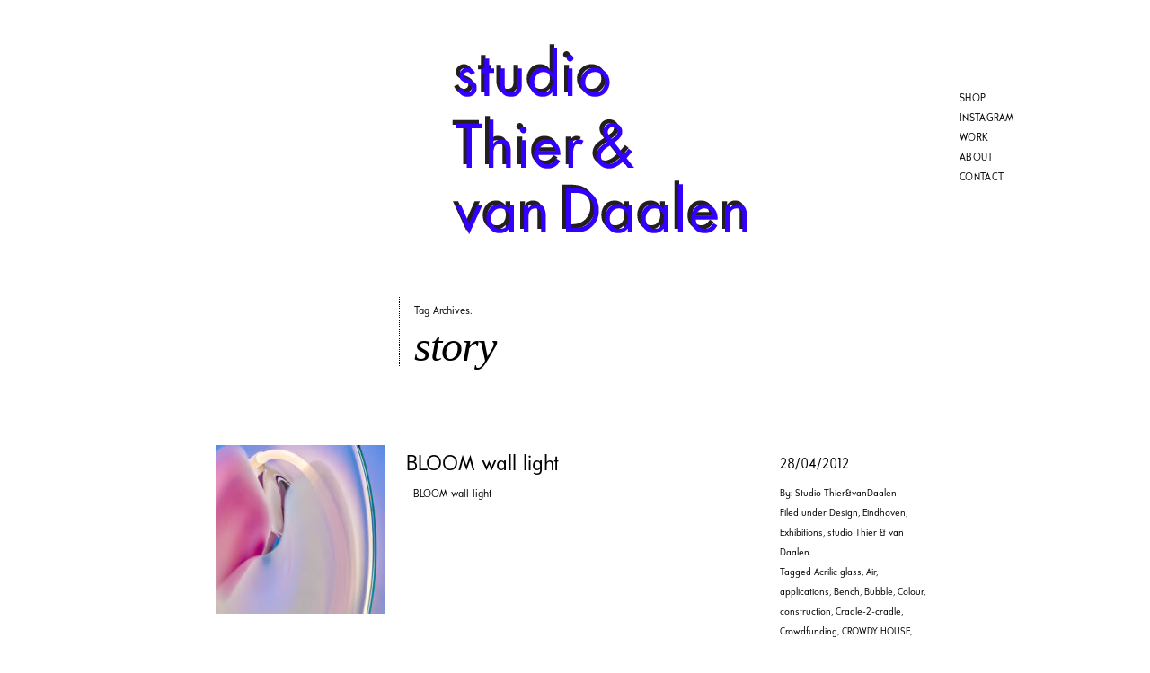

--- FILE ---
content_type: text/html; charset=UTF-8
request_url: http://thiervandaalen.com/tag/story/
body_size: 8905
content:
<!DOCTYPE html>
<!--[if lt IE 7 ]> <html lang="en-US" class="no-js ie6"> <![endif]-->
<!--[if IE 7 ]>    <html lang="en-US" class="no-js ie7"> <![endif]-->
<!--[if IE 8 ]>    <html lang="en-US" class="no-js ie8"> <![endif]-->
<!--[if IE 9 ]>    <html lang="en-US" class="no-js ie9"> <![endif]-->
<!--[if (gt IE 9)|!(IE)]><!--> <html lang="en-US" class="no-js"> <!--<![endif]-->
<head>
<meta charset="UTF-8" />
<title>story | studio Thier &amp; van Daalen</title>
<link rel="profile" href="http://gmpg.org/xfn/11" />
<link rel="stylesheet" media="all" href="http://thiervandaalen.com/wp-content/themes/autofocus/style.css" />
<link rel="pingback" href="http://thiervandaalen.com/xmlrpc.php" />
<meta name="viewport" content="width=device-width; initial-scale=1.0; maximum-scale=1.0" />
<meta name='robots' content='max-image-preview:large' />
<link rel="alternate" type="application/rss+xml" title="studio Thier &amp; van Daalen &raquo; Feed" href="http://thiervandaalen.com/feed/" />
<link rel="alternate" type="application/rss+xml" title="studio Thier &amp; van Daalen &raquo; Comments Feed" href="http://thiervandaalen.com/comments/feed/" />
<link rel="alternate" type="application/rss+xml" title="studio Thier &amp; van Daalen &raquo; story Tag Feed" href="http://thiervandaalen.com/tag/story/feed/" />
<script type="text/javascript">
window._wpemojiSettings = {"baseUrl":"https:\/\/s.w.org\/images\/core\/emoji\/14.0.0\/72x72\/","ext":".png","svgUrl":"https:\/\/s.w.org\/images\/core\/emoji\/14.0.0\/svg\/","svgExt":".svg","source":{"concatemoji":"http:\/\/thiervandaalen.com\/wp-includes\/js\/wp-emoji-release.min.js?ver=6.1.9"}};
/*! This file is auto-generated */
!function(e,a,t){var n,r,o,i=a.createElement("canvas"),p=i.getContext&&i.getContext("2d");function s(e,t){var a=String.fromCharCode,e=(p.clearRect(0,0,i.width,i.height),p.fillText(a.apply(this,e),0,0),i.toDataURL());return p.clearRect(0,0,i.width,i.height),p.fillText(a.apply(this,t),0,0),e===i.toDataURL()}function c(e){var t=a.createElement("script");t.src=e,t.defer=t.type="text/javascript",a.getElementsByTagName("head")[0].appendChild(t)}for(o=Array("flag","emoji"),t.supports={everything:!0,everythingExceptFlag:!0},r=0;r<o.length;r++)t.supports[o[r]]=function(e){if(p&&p.fillText)switch(p.textBaseline="top",p.font="600 32px Arial",e){case"flag":return s([127987,65039,8205,9895,65039],[127987,65039,8203,9895,65039])?!1:!s([55356,56826,55356,56819],[55356,56826,8203,55356,56819])&&!s([55356,57332,56128,56423,56128,56418,56128,56421,56128,56430,56128,56423,56128,56447],[55356,57332,8203,56128,56423,8203,56128,56418,8203,56128,56421,8203,56128,56430,8203,56128,56423,8203,56128,56447]);case"emoji":return!s([129777,127995,8205,129778,127999],[129777,127995,8203,129778,127999])}return!1}(o[r]),t.supports.everything=t.supports.everything&&t.supports[o[r]],"flag"!==o[r]&&(t.supports.everythingExceptFlag=t.supports.everythingExceptFlag&&t.supports[o[r]]);t.supports.everythingExceptFlag=t.supports.everythingExceptFlag&&!t.supports.flag,t.DOMReady=!1,t.readyCallback=function(){t.DOMReady=!0},t.supports.everything||(n=function(){t.readyCallback()},a.addEventListener?(a.addEventListener("DOMContentLoaded",n,!1),e.addEventListener("load",n,!1)):(e.attachEvent("onload",n),a.attachEvent("onreadystatechange",function(){"complete"===a.readyState&&t.readyCallback()})),(e=t.source||{}).concatemoji?c(e.concatemoji):e.wpemoji&&e.twemoji&&(c(e.twemoji),c(e.wpemoji)))}(window,document,window._wpemojiSettings);
</script>
<style type="text/css">
img.wp-smiley,
img.emoji {
	display: inline !important;
	border: none !important;
	box-shadow: none !important;
	height: 1em !important;
	width: 1em !important;
	margin: 0 0.07em !important;
	vertical-align: -0.1em !important;
	background: none !important;
	padding: 0 !important;
}
</style>
	<link rel='stylesheet' id='wp-block-library-css' href='http://thiervandaalen.com/wp-includes/css/dist/block-library/style.min.css?ver=6.1.9' type='text/css' media='all' />
<link rel='stylesheet' id='classic-theme-styles-css' href='http://thiervandaalen.com/wp-includes/css/classic-themes.min.css?ver=1' type='text/css' media='all' />
<style id='global-styles-inline-css' type='text/css'>
body{--wp--preset--color--black: #000000;--wp--preset--color--cyan-bluish-gray: #abb8c3;--wp--preset--color--white: #ffffff;--wp--preset--color--pale-pink: #f78da7;--wp--preset--color--vivid-red: #cf2e2e;--wp--preset--color--luminous-vivid-orange: #ff6900;--wp--preset--color--luminous-vivid-amber: #fcb900;--wp--preset--color--light-green-cyan: #7bdcb5;--wp--preset--color--vivid-green-cyan: #00d084;--wp--preset--color--pale-cyan-blue: #8ed1fc;--wp--preset--color--vivid-cyan-blue: #0693e3;--wp--preset--color--vivid-purple: #9b51e0;--wp--preset--gradient--vivid-cyan-blue-to-vivid-purple: linear-gradient(135deg,rgba(6,147,227,1) 0%,rgb(155,81,224) 100%);--wp--preset--gradient--light-green-cyan-to-vivid-green-cyan: linear-gradient(135deg,rgb(122,220,180) 0%,rgb(0,208,130) 100%);--wp--preset--gradient--luminous-vivid-amber-to-luminous-vivid-orange: linear-gradient(135deg,rgba(252,185,0,1) 0%,rgba(255,105,0,1) 100%);--wp--preset--gradient--luminous-vivid-orange-to-vivid-red: linear-gradient(135deg,rgba(255,105,0,1) 0%,rgb(207,46,46) 100%);--wp--preset--gradient--very-light-gray-to-cyan-bluish-gray: linear-gradient(135deg,rgb(238,238,238) 0%,rgb(169,184,195) 100%);--wp--preset--gradient--cool-to-warm-spectrum: linear-gradient(135deg,rgb(74,234,220) 0%,rgb(151,120,209) 20%,rgb(207,42,186) 40%,rgb(238,44,130) 60%,rgb(251,105,98) 80%,rgb(254,248,76) 100%);--wp--preset--gradient--blush-light-purple: linear-gradient(135deg,rgb(255,206,236) 0%,rgb(152,150,240) 100%);--wp--preset--gradient--blush-bordeaux: linear-gradient(135deg,rgb(254,205,165) 0%,rgb(254,45,45) 50%,rgb(107,0,62) 100%);--wp--preset--gradient--luminous-dusk: linear-gradient(135deg,rgb(255,203,112) 0%,rgb(199,81,192) 50%,rgb(65,88,208) 100%);--wp--preset--gradient--pale-ocean: linear-gradient(135deg,rgb(255,245,203) 0%,rgb(182,227,212) 50%,rgb(51,167,181) 100%);--wp--preset--gradient--electric-grass: linear-gradient(135deg,rgb(202,248,128) 0%,rgb(113,206,126) 100%);--wp--preset--gradient--midnight: linear-gradient(135deg,rgb(2,3,129) 0%,rgb(40,116,252) 100%);--wp--preset--duotone--dark-grayscale: url('#wp-duotone-dark-grayscale');--wp--preset--duotone--grayscale: url('#wp-duotone-grayscale');--wp--preset--duotone--purple-yellow: url('#wp-duotone-purple-yellow');--wp--preset--duotone--blue-red: url('#wp-duotone-blue-red');--wp--preset--duotone--midnight: url('#wp-duotone-midnight');--wp--preset--duotone--magenta-yellow: url('#wp-duotone-magenta-yellow');--wp--preset--duotone--purple-green: url('#wp-duotone-purple-green');--wp--preset--duotone--blue-orange: url('#wp-duotone-blue-orange');--wp--preset--font-size--small: 13px;--wp--preset--font-size--medium: 20px;--wp--preset--font-size--large: 36px;--wp--preset--font-size--x-large: 42px;--wp--preset--spacing--20: 0.44rem;--wp--preset--spacing--30: 0.67rem;--wp--preset--spacing--40: 1rem;--wp--preset--spacing--50: 1.5rem;--wp--preset--spacing--60: 2.25rem;--wp--preset--spacing--70: 3.38rem;--wp--preset--spacing--80: 5.06rem;}:where(.is-layout-flex){gap: 0.5em;}body .is-layout-flow > .alignleft{float: left;margin-inline-start: 0;margin-inline-end: 2em;}body .is-layout-flow > .alignright{float: right;margin-inline-start: 2em;margin-inline-end: 0;}body .is-layout-flow > .aligncenter{margin-left: auto !important;margin-right: auto !important;}body .is-layout-constrained > .alignleft{float: left;margin-inline-start: 0;margin-inline-end: 2em;}body .is-layout-constrained > .alignright{float: right;margin-inline-start: 2em;margin-inline-end: 0;}body .is-layout-constrained > .aligncenter{margin-left: auto !important;margin-right: auto !important;}body .is-layout-constrained > :where(:not(.alignleft):not(.alignright):not(.alignfull)){max-width: var(--wp--style--global--content-size);margin-left: auto !important;margin-right: auto !important;}body .is-layout-constrained > .alignwide{max-width: var(--wp--style--global--wide-size);}body .is-layout-flex{display: flex;}body .is-layout-flex{flex-wrap: wrap;align-items: center;}body .is-layout-flex > *{margin: 0;}:where(.wp-block-columns.is-layout-flex){gap: 2em;}.has-black-color{color: var(--wp--preset--color--black) !important;}.has-cyan-bluish-gray-color{color: var(--wp--preset--color--cyan-bluish-gray) !important;}.has-white-color{color: var(--wp--preset--color--white) !important;}.has-pale-pink-color{color: var(--wp--preset--color--pale-pink) !important;}.has-vivid-red-color{color: var(--wp--preset--color--vivid-red) !important;}.has-luminous-vivid-orange-color{color: var(--wp--preset--color--luminous-vivid-orange) !important;}.has-luminous-vivid-amber-color{color: var(--wp--preset--color--luminous-vivid-amber) !important;}.has-light-green-cyan-color{color: var(--wp--preset--color--light-green-cyan) !important;}.has-vivid-green-cyan-color{color: var(--wp--preset--color--vivid-green-cyan) !important;}.has-pale-cyan-blue-color{color: var(--wp--preset--color--pale-cyan-blue) !important;}.has-vivid-cyan-blue-color{color: var(--wp--preset--color--vivid-cyan-blue) !important;}.has-vivid-purple-color{color: var(--wp--preset--color--vivid-purple) !important;}.has-black-background-color{background-color: var(--wp--preset--color--black) !important;}.has-cyan-bluish-gray-background-color{background-color: var(--wp--preset--color--cyan-bluish-gray) !important;}.has-white-background-color{background-color: var(--wp--preset--color--white) !important;}.has-pale-pink-background-color{background-color: var(--wp--preset--color--pale-pink) !important;}.has-vivid-red-background-color{background-color: var(--wp--preset--color--vivid-red) !important;}.has-luminous-vivid-orange-background-color{background-color: var(--wp--preset--color--luminous-vivid-orange) !important;}.has-luminous-vivid-amber-background-color{background-color: var(--wp--preset--color--luminous-vivid-amber) !important;}.has-light-green-cyan-background-color{background-color: var(--wp--preset--color--light-green-cyan) !important;}.has-vivid-green-cyan-background-color{background-color: var(--wp--preset--color--vivid-green-cyan) !important;}.has-pale-cyan-blue-background-color{background-color: var(--wp--preset--color--pale-cyan-blue) !important;}.has-vivid-cyan-blue-background-color{background-color: var(--wp--preset--color--vivid-cyan-blue) !important;}.has-vivid-purple-background-color{background-color: var(--wp--preset--color--vivid-purple) !important;}.has-black-border-color{border-color: var(--wp--preset--color--black) !important;}.has-cyan-bluish-gray-border-color{border-color: var(--wp--preset--color--cyan-bluish-gray) !important;}.has-white-border-color{border-color: var(--wp--preset--color--white) !important;}.has-pale-pink-border-color{border-color: var(--wp--preset--color--pale-pink) !important;}.has-vivid-red-border-color{border-color: var(--wp--preset--color--vivid-red) !important;}.has-luminous-vivid-orange-border-color{border-color: var(--wp--preset--color--luminous-vivid-orange) !important;}.has-luminous-vivid-amber-border-color{border-color: var(--wp--preset--color--luminous-vivid-amber) !important;}.has-light-green-cyan-border-color{border-color: var(--wp--preset--color--light-green-cyan) !important;}.has-vivid-green-cyan-border-color{border-color: var(--wp--preset--color--vivid-green-cyan) !important;}.has-pale-cyan-blue-border-color{border-color: var(--wp--preset--color--pale-cyan-blue) !important;}.has-vivid-cyan-blue-border-color{border-color: var(--wp--preset--color--vivid-cyan-blue) !important;}.has-vivid-purple-border-color{border-color: var(--wp--preset--color--vivid-purple) !important;}.has-vivid-cyan-blue-to-vivid-purple-gradient-background{background: var(--wp--preset--gradient--vivid-cyan-blue-to-vivid-purple) !important;}.has-light-green-cyan-to-vivid-green-cyan-gradient-background{background: var(--wp--preset--gradient--light-green-cyan-to-vivid-green-cyan) !important;}.has-luminous-vivid-amber-to-luminous-vivid-orange-gradient-background{background: var(--wp--preset--gradient--luminous-vivid-amber-to-luminous-vivid-orange) !important;}.has-luminous-vivid-orange-to-vivid-red-gradient-background{background: var(--wp--preset--gradient--luminous-vivid-orange-to-vivid-red) !important;}.has-very-light-gray-to-cyan-bluish-gray-gradient-background{background: var(--wp--preset--gradient--very-light-gray-to-cyan-bluish-gray) !important;}.has-cool-to-warm-spectrum-gradient-background{background: var(--wp--preset--gradient--cool-to-warm-spectrum) !important;}.has-blush-light-purple-gradient-background{background: var(--wp--preset--gradient--blush-light-purple) !important;}.has-blush-bordeaux-gradient-background{background: var(--wp--preset--gradient--blush-bordeaux) !important;}.has-luminous-dusk-gradient-background{background: var(--wp--preset--gradient--luminous-dusk) !important;}.has-pale-ocean-gradient-background{background: var(--wp--preset--gradient--pale-ocean) !important;}.has-electric-grass-gradient-background{background: var(--wp--preset--gradient--electric-grass) !important;}.has-midnight-gradient-background{background: var(--wp--preset--gradient--midnight) !important;}.has-small-font-size{font-size: var(--wp--preset--font-size--small) !important;}.has-medium-font-size{font-size: var(--wp--preset--font-size--medium) !important;}.has-large-font-size{font-size: var(--wp--preset--font-size--large) !important;}.has-x-large-font-size{font-size: var(--wp--preset--font-size--x-large) !important;}
.wp-block-navigation a:where(:not(.wp-element-button)){color: inherit;}
:where(.wp-block-columns.is-layout-flex){gap: 2em;}
.wp-block-pullquote{font-size: 1.5em;line-height: 1.6;}
</style>
<link rel='stylesheet' id='uaf_client_css-css' href='http://thiervandaalen.com/wp-content/uploads/useanyfont/uaf.css?ver=1668183386' type='text/css' media='all' />
<script type='text/javascript' src='http://thiervandaalen.com/wp-includes/js/jquery/jquery.min.js?ver=3.6.1' id='jquery-core-js'></script>
<script type='text/javascript' src='http://thiervandaalen.com/wp-includes/js/jquery/jquery-migrate.min.js?ver=3.3.2' id='jquery-migrate-js'></script>
<script type='text/javascript' src='http://thiervandaalen.com/wp-content/themes/autofocus/js/modernizr-1.6.min.js?ver=1.6' id='modernizer-js'></script>
<script type='text/javascript' src='http://thiervandaalen.com/wp-content/themes/autofocus/js/jquery.easing-1.3.pack.js?ver=1.3' id='easing-js'></script>
<script type='text/javascript' src='http://thiervandaalen.com/wp-content/themes/autofocus/js/hoverIntent.js?ver=6.1.9' id='hoverintent-js'></script>
<script type='text/javascript' src='http://thiervandaalen.com/wp-content/themes/autofocus/js/superfish.js?ver=6.1.9' id='superfish-js'></script>
<script type='text/javascript' src='http://thiervandaalen.com/wp-content/themes/autofocus/js/supersubs.js?ver=6.1.9' id='supersubs-js'></script>
<script type='text/javascript' src='http://thiervandaalen.com/wp-content/themes/autofocus/js/jquery.cycle.all.min.js?ver=1.2' id='cycle-js'></script>
<script type='text/javascript' src='http://thiervandaalen.com/wp-content/themes/autofocus/js/js.autofocus.js?ver=2.0' id='autofocusjs-js'></script>
<link rel="https://api.w.org/" href="http://thiervandaalen.com/wp-json/" /><link rel="alternate" type="application/json" href="http://thiervandaalen.com/wp-json/wp/v2/tags/74" /><link rel="EditURI" type="application/rsd+xml" title="RSD" href="http://thiervandaalen.com/xmlrpc.php?rsd" />
<link rel="wlwmanifest" type="application/wlwmanifest+xml" href="http://thiervandaalen.com/wp-includes/wlwmanifest.xml" />
<meta name="generator" content="WordPress 6.1.9" />
<style type="text/css">
/* <![CDATA[ */
	
	.sf-menu ul a:hover, .sf-menu .current_page_item ul a:hover,
	.af-layout #content header a,
	.af-layout #content .entry-meta,
	.af-layout #content .entry-meta .entry-date,
	.af-layout #content .entry-content, 
	.af-layout #content .entry-content a,
	#content .photo-credit, #content .photo-credit a,
	#content .entry-caption, #content .entry-caption a,
	.entry-gallery-container #nav a,
	.entry-gallery-container #counter,
	#content .entry-content .large-image figcaption,
	#fancybox-title,
	#content #sticky-area #nav a,
	.page-link a:link, .page-link a:visited {color:#FFFFFF}
	a,a:link, a:visited, 
	.sf-menu .current_page_item ul a, 
	#content .photo-credit a:hover, 
	#content .entry-content blockquote.pull-quote, 
	.af-color {color:#000000}
	body,
	#content .entry-content blockquote cite,
	.ie7 #content .entry-content div.large-image p,
	a:active, a:hover, 
	.sf-menu .current_page_item a, .sf-menu .current_page_item a:hover, 
	.entry-meta a:hover, .entry-utility a:hover {color:#000000}
	body, #access ul ul a {background-color:#FFFFFF}
	#content .entry-image-container, 
	#content .entry-video-container, 
	#content .entry-gallery-container {background-color:#FFFFFF}
	.sf-menu ul a:hover,
	.home #content .post,
	.search .af-layout #content .post,
	.archive .af-layout #content .post,
	.archive .post-image-container,
	.archive .post-video-container,
	.entry-gallery-container #nav a:hover, 
	.entry-gallery-container #nav a.activeSlide,
	.page-link a:link, 
	.page-link a:visited {background-color:#000000}
	.page-link a:hover, 
	.page-link a:active {background-color:#000000}
	hr,
	#access .sub-menu,
	#access .children,
	#content .page-title,
	#content .entry-content div.wp-caption,
	#content .entry-content blockquote,
	article header, .single #content header,
	article footer,
	.single #content header .entry-date,
	.search #content header .entry-title,
	.archive #content header .entry-title,
	.af-blog-template #content header .entry-title,
	.error404 #content .post, 
	.search-no-results #content .post, 
	#content header .archive-meta,
	#content .entry-content table, 
	#content .entry-content th, 
	#content .entry-content td,
	#content .entry-content figure,
	#content div.error404,
	#content #author-info .author-bio,
	#content #author-info #author-email,
	.single #nav-below h3,
	#respond #reply-title,
	#comments .commentlist, 
	#comments .commentlist li,
	#comments .commentlist ul li,
	#comments .pinglist, 
	#comments .pinglist li,
	.aside ul li.widgetcontainer li ul {border-color:#000000}
	#comments .commentlist li.bypostauthor, 
	#comments .commentlist li.bypostauthor .avatar {border-color:#000000}	
	#nav-above {display:none;}
	.home #nav-below {display:block;}
	.archive #content article {display: table; position: relative; margin-bottom: 66px;}
	.archive #content article header {clear: right;float: none;margin-left: 204px;padding: 0; display: table;}
	.archive #content header .entry-title {padding: 11px 8px;font-size:24px; line-height: 22px; float:left; width:391px; border-right: 1px dotted #000000; display: table-cell; vertical-align: middle}
	.archive #content header .entry-date {margin-left:408px; display: table-cell; vertical-align: middle; padding: 11px 16px; font-size:16px}
	.archive #content .entry-content {clear: none;float: left;margin: 0 204px 0;width: 392px;}
	.archive #content .entry-image {float: left;height: 188px;margin-right: -204px;overflow: hidden;width: 188px;}
	.archive #content .entry-image a[style] {top: 0 !important; left: 0 !important;}
	.archive #content .entry-utility {clear: none;display: block;float: right;margin: 0 0 0 -614px;padding: 0 8px 11px 16px;width: 164px; }
	.archive .af-layout #content .edit-link a {width: inherit}
	
/* ]]> */
</style>
<link rel="shortcut icon" href="http://thiervandaalen.com/wp-content/uploads/2011/11/web_favicon2_Studio_ThierVanDaalen.png"/>
</head>

<body class="archive tag tag-story tag-74">
<!--[if lte IE 8 ]>
<noscript><strong>JavaScript is required for this website to be displayed correctly. Please enable JavaScript before continuing...</strong></noscript>
<![endif]-->

<div id="wrapper" class="hfeed">

	
	<header class="header">
		<section id="masthead">
			<div id="branding" role="banner">
				<hgroup>
					
    <div id="site-title">
    
        
		<a href="http://thiervandaalen.com" title="lighting, furniture &amp; interior accessories">
    		<img src="http://thiervandaalen.com/wp-content/uploads/2011/11/2019-08-29-zwart-blauw-logo-website_Tekengebied-1-2.png" alt="studio Thier &amp; van Daalen"/>
		</a>
	    </div>
    
					</hgroup>
			</div><!-- #branding -->

			<nav id="access" role="navigation">
			  				<div class="skip-link screen-reader-text"><a href="#content" title="Skip to content">Skip to content</a></div>
								<div class="menu-header"><ul id="menu-menu-1" class="menu"><li id="menu-item-3226" class="menu-item menu-item-type-post_type menu-item-object-page menu-item-3226"><a target="_blank" rel="noopener" href="https://www.thiervandaalen-webshop.com#new_tab">SHOP</a></li>
<li id="menu-item-4226" class="menu-item menu-item-type-post_type menu-item-object-page menu-item-4226"><a target="_blank" rel="noopener" href="https://www.instagram.com/studiothiervandaalen/#new_tab">INSTAGRAM</a></li>
<li id="menu-item-1934" class="menu-item menu-item-type-custom menu-item-object-custom menu-item-home menu-item-1934"><a href="http://thiervandaalen.com/">WORK</a></li>
<li id="menu-item-1936" class="menu-item menu-item-type-post_type menu-item-object-page menu-item-1936"><a href="http://thiervandaalen.com/our_studio-iris_van_daalen-ruben_thier/">ABOUT</a></li>
<li id="menu-item-1939" class="menu-item menu-item-type-post_type menu-item-object-page menu-item-1939"><a href="http://thiervandaalen.com/contact/">CONTACT</a></li>
</ul></div>			</nav><!-- #access -->
		</section><!-- #masthead -->
	</header><!-- #header -->

	<div id="main">

		<div id="container" class="normal-layout">
			<div id="content" role="main">

		<header>
			<h1 class="page-title">
				Tag Archives: <span>story</span>			</h1>


		</header>






	<article id="post-268" class="post-268 post type-post status-publish format-standard has-post-thumbnail hentry category-design category-eindhoven category-exhibitions category-studio-thiervandaalen tag-acrylic tag-air tag-applications tag-bench tag-bubble tag-colour tag-construction tag-cradle-2-cradle tag-crowdfunding tag-crowdy-house tag-crowdyhouse tag-curators tag-de-bijenkorf tag-design tag-designkwartier-den-haag tag-display-cabinet tag-dorst-lesser tag-dressoir tag-driving-dutch-design tag-edwin-pelser tag-float tag-forecasting tag-fragile tag-furniture tag-glass tag-grid tag-intuition tag-iris-van-daalen tag-kazerne tag-kazerne-eindhoven tag-keep-it-glassy tag-klokgebouw tag-kunstrai-amsterdam tag-laurens-van-den-acker tag-london-design-festival tag-maple tag-mass-consumption tag-materials tag-mattijs tag-mattijs-van-bergen tag-mint-shop tag-momentum tag-monocoque-design tag-moooi tag-organic-factory tag-personal-collection tag-plastic tag-plusdesign-gallery tag-recycling tag-renault tag-renault-design-award tag-renault-design-award-2015 tag-reuse tag-round-square-2 tag-ruben-thier tag-show-cabinet tag-show-off-cabinet tag-showcase tag-special-objects tag-stool tag-story tag-styling tag-system tag-technical tag-tendril-frame tag-the-shanghai-museum-of-glass tag-treatments tag-vogue tag-vogue-fashions-night-out-2014 tag-walls tag-walls-gallery tag-waste tag-wood p1">
		
		<span class="entry-image">
			<a class="entry-image-post-link dragthis" style="position:relative;left:0;top:-20px" title="BLOOM wall light" href="http://thiervandaalen.com/news/">
				<img width="188" height="188" src="http://thiervandaalen.com/wp-content/uploads/2025/06/2025-05-BLOOM-wall-light-studio-Thier-van-Daalen-web-6-188x188.jpg" class="attachment-archive-thumbnail size-archive-thumbnail wp-post-image" alt="" decoding="async" /></a>
		</span><!-- .entry-image -->
				<span class="photo-credit">&copy; 2012 <a href="http://www.thiervandaalen.com" target="_blank" rel="author">Studio Thier&amp;vanDaalen</a>. All rights reserved.</span>
	
	

	
		<header>
			<h2 class="entry-title"><a href="http://thiervandaalen.com/news/" title="Permalink to BLOOM wall light" rel="bookmark">BLOOM wall light</a></h2>
			<a class="entry-date" href="http://thiervandaalen.com/news/" title="19:20" rel="bookmark"><time datetime="2012-04-28T19:20" pubdate>28/04/2012</time></a>		</header>

		<footer class="entry-utility">
			<span class="entry-author">By: <a class="author vcard url fn n" href="http://thiervandaalen.com/author/admin/" title="View all posts by Studio Thier&#38;vanDaalen">Studio Thier&#038;vanDaalen</a></span><span class="entry-cats">Filed under <a href="http://thiervandaalen.com/category/design/" rel="category tag">Design</a>, <a href="http://thiervandaalen.com/category/eindhoven/" rel="category tag">Eindhoven</a>, <a href="http://thiervandaalen.com/category/studio-thiervandaalen/exhibitions/" rel="category tag">Exhibitions</a>, <a href="http://thiervandaalen.com/category/studio-thiervandaalen/" rel="category tag">studio Thier &amp; van Daalen</a>.</span> <span class="entry-tags">Tagged <a href="http://thiervandaalen.com/tag/acrylic/" rel="tag">Acrilic glass</a>, <a href="http://thiervandaalen.com/tag/air/" rel="tag">Air</a>, <a href="http://thiervandaalen.com/tag/applications/" rel="tag">applications</a>, <a href="http://thiervandaalen.com/tag/bench/" rel="tag">Bench</a>, <a href="http://thiervandaalen.com/tag/bubble/" rel="tag">Bubble</a>, <a href="http://thiervandaalen.com/tag/colour/" rel="tag">Colour</a>, <a href="http://thiervandaalen.com/tag/construction/" rel="tag">construction</a>, <a href="http://thiervandaalen.com/tag/cradle-2-cradle/" rel="tag">Cradle-2-cradle</a>, <a href="http://thiervandaalen.com/tag/crowdfunding/" rel="tag">Crowdfunding</a>, <a href="http://thiervandaalen.com/tag/crowdy-house/" rel="tag">CROWDY HOUSE</a>, <a href="http://thiervandaalen.com/tag/crowdyhouse/" rel="tag">CrowdyHouse</a>, <a href="http://thiervandaalen.com/tag/curators/" rel="tag">curators</a>, <a href="http://thiervandaalen.com/tag/de-bijenkorf/" rel="tag">de Bijenkorf</a>, <a href="http://thiervandaalen.com/tag/design/" rel="tag">Design</a>, <a href="http://thiervandaalen.com/tag/designkwartier-den-haag/" rel="tag">Designkwartier den Haag</a>, <a href="http://thiervandaalen.com/tag/display-cabinet/" rel="tag">display cabinet</a>, <a href="http://thiervandaalen.com/tag/dorst-lesser/" rel="tag">Dorst &amp; Lesser</a>, <a href="http://thiervandaalen.com/tag/dressoir/" rel="tag">dressoir</a>, <a href="http://thiervandaalen.com/tag/driving-dutch-design/" rel="tag">Driving Dutch Design</a>, <a href="http://thiervandaalen.com/tag/edwin-pelser/" rel="tag">Edwin Pelser</a>, <a href="http://thiervandaalen.com/tag/float/" rel="tag">float</a>, <a href="http://thiervandaalen.com/tag/forecasting/" rel="tag">forecasting</a>, <a href="http://thiervandaalen.com/tag/fragile/" rel="tag">Fragile</a>, <a href="http://thiervandaalen.com/tag/furniture/" rel="tag">Furniture</a>, <a href="http://thiervandaalen.com/tag/glass/" rel="tag">glass</a>, <a href="http://thiervandaalen.com/tag/grid/" rel="tag">grid</a>, <a href="http://thiervandaalen.com/tag/intuition/" rel="tag">intuition</a>, <a href="http://thiervandaalen.com/tag/iris-van-daalen/" rel="tag">Iris van Daalen</a>, <a href="http://thiervandaalen.com/tag/kazerne/" rel="tag">kazerne</a>, <a href="http://thiervandaalen.com/tag/kazerne-eindhoven/" rel="tag">kazerne Eindhoven</a>, <a href="http://thiervandaalen.com/tag/keep-it-glassy/" rel="tag">Keep it Glassy</a>, <a href="http://thiervandaalen.com/tag/klokgebouw/" rel="tag">klokgebouw</a>, <a href="http://thiervandaalen.com/tag/kunstrai-amsterdam/" rel="tag">kunstRAI Amsterdam</a>, <a href="http://thiervandaalen.com/tag/laurens-van-den-acker/" rel="tag">Laurens van den Acker</a>, <a href="http://thiervandaalen.com/tag/london-design-festival/" rel="tag">london design festival</a>, <a href="http://thiervandaalen.com/tag/maple/" rel="tag">maple</a>, <a href="http://thiervandaalen.com/tag/mass-consumption/" rel="tag">mass consumption</a>, <a href="http://thiervandaalen.com/tag/materials/" rel="tag">materials</a>, <a href="http://thiervandaalen.com/tag/mattijs/" rel="tag">MATTIJS</a>, <a href="http://thiervandaalen.com/tag/mattijs-van-bergen/" rel="tag">Mattijs van Bergen</a>, <a href="http://thiervandaalen.com/tag/mint-shop/" rel="tag">Mint shop</a>, <a href="http://thiervandaalen.com/tag/momentum/" rel="tag">Momentum</a>, <a href="http://thiervandaalen.com/tag/monocoque-design/" rel="tag">monocoque design</a>, <a href="http://thiervandaalen.com/tag/moooi/" rel="tag">Moooi</a>, <a href="http://thiervandaalen.com/tag/organic-factory/" rel="tag">Organic Factory</a>, <a href="http://thiervandaalen.com/tag/personal-collection/" rel="tag">personal collection</a>, <a href="http://thiervandaalen.com/tag/plastic/" rel="tag">Plastic</a>, <a href="http://thiervandaalen.com/tag/plusdesign-gallery/" rel="tag">PLUSDESIGN GALLERY</a>, <a href="http://thiervandaalen.com/tag/recycling/" rel="tag">Recycling</a>, <a href="http://thiervandaalen.com/tag/renault/" rel="tag">Renault</a>, <a href="http://thiervandaalen.com/tag/renault-design-award/" rel="tag">Renault Design Award</a>, <a href="http://thiervandaalen.com/tag/renault-design-award-2015/" rel="tag">Renault Design Award 2015</a>, <a href="http://thiervandaalen.com/tag/reuse/" rel="tag">Reuse</a>, <a href="http://thiervandaalen.com/tag/round-square-2/" rel="tag">Round Square</a>, <a href="http://thiervandaalen.com/tag/ruben-thier/" rel="tag">Ruben Thier</a>, <a href="http://thiervandaalen.com/tag/show-cabinet/" rel="tag">show-cabinet</a>, <a href="http://thiervandaalen.com/tag/show-off-cabinet/" rel="tag">show-off cabinet</a>, <a href="http://thiervandaalen.com/tag/showcase/" rel="tag">showcase</a>, <a href="http://thiervandaalen.com/tag/special-objects/" rel="tag">special objects</a>, <a href="http://thiervandaalen.com/tag/stool/" rel="tag">Stool</a>, <a href="http://thiervandaalen.com/tag/story/" rel="tag">story</a>, <a href="http://thiervandaalen.com/tag/styling/" rel="tag">styling</a>, <a href="http://thiervandaalen.com/tag/system/" rel="tag">system</a>, <a href="http://thiervandaalen.com/tag/technical/" rel="tag">technical</a>, <a href="http://thiervandaalen.com/tag/tendril-frame/" rel="tag">tendril frame</a>, <a href="http://thiervandaalen.com/tag/the-shanghai-museum-of-glass/" rel="tag">The Shanghai Museum of Glass</a>, <a href="http://thiervandaalen.com/tag/treatments/" rel="tag">treatments</a>, <a href="http://thiervandaalen.com/tag/vogue/" rel="tag">Vogue</a>, <a href="http://thiervandaalen.com/tag/vogue-fashions-night-out-2014/" rel="tag">Vogue Fashion's Night Out 2014</a>, <a href="http://thiervandaalen.com/tag/walls/" rel="tag">walls</a>, <a href="http://thiervandaalen.com/tag/walls-gallery/" rel="tag">walls gallery</a>, <a href="http://thiervandaalen.com/tag/waste/" rel="tag">Waste</a>, <a href="http://thiervandaalen.com/tag/wood/" rel="tag">wood</a>.</span> <span class="entry-permalink">Bookmark the <a href="http://thiervandaalen.com/news/" title="Permalink to BLOOM wall light" rel="bookmark">permalink</a>.</span>
			<a href="http://thiervandaalen.com/news/#comments"><span class="comments-link">1 Comment</span></a>
					</footer><!-- .entry-utility -->

		<div class="entry-content">
			<p>  BLOOM wall light    </p>
		</div><!-- .entry-content -->

	</article><!-- #post-## -->



			</div><!-- #content -->
		</div><!-- #container -->

	</div><!-- #main -->

	<footer role="contentinfo">



			<section id="footer-widget-area" role="complementary">


				<aside id="second" class="widget-area">
					<ul class="xoxo">
						<li id="tag_cloud-3" class="widget-container widget_tag_cloud"><h3 class="widget-title">Categories</h3><div class="tagcloud"><a href="http://thiervandaalen.com/category/design/material-design/handblownglass/bubble-of-glass/" class="tag-cloud-link tag-link-608 tag-link-position-1" style="font-size: 13.333333333333pt;" aria-label="Bubble of glass (5 items)">Bubble of glass</a>
<a href="http://thiervandaalen.com/category/interior-design/interior-decoration/candle-holder/" class="tag-cloud-link tag-link-447 tag-link-position-2" style="font-size: 8pt;" aria-label="candle holder (1 item)">candle holder</a>
<a href="http://thiervandaalen.com/category/design/furniture/coffee-table/" class="tag-cloud-link tag-link-707 tag-link-position-3" style="font-size: 10pt;" aria-label="Coffee table (2 items)">Coffee table</a>
<a href="http://thiervandaalen.com/category/design/collectable-design/" class="tag-cloud-link tag-link-618 tag-link-position-4" style="font-size: 19.333333333333pt;" aria-label="Collectable design (20 items)">Collectable design</a>
<a href="http://thiervandaalen.com/category/curatorcabinet/" class="tag-cloud-link tag-link-5 tag-link-position-5" style="font-size: 10pt;" aria-label="CuratorCabinet (2 items)">CuratorCabinet</a>
<a href="http://thiervandaalen.com/category/design/" class="tag-cloud-link tag-link-4 tag-link-position-6" style="font-size: 22pt;" aria-label="Design (35 items)">Design</a>
<a href="http://thiervandaalen.com/category/design/graphic-design/dessin/" class="tag-cloud-link tag-link-219 tag-link-position-7" style="font-size: 10pt;" aria-label="Dessin (2 items)">Dessin</a>
<a href="http://thiervandaalen.com/category/design/furniture/display-cabinet/" class="tag-cloud-link tag-link-615 tag-link-position-8" style="font-size: 13.333333333333pt;" aria-label="Display cabinet (5 items)">Display cabinet</a>
<a href="http://thiervandaalen.com/category/design/dutchdesign/" class="tag-cloud-link tag-link-620 tag-link-position-9" style="font-size: 21.111111111111pt;" aria-label="Dutch design (29 items)">Dutch design</a>
<a href="http://thiervandaalen.com/category/eindhoven/" class="tag-cloud-link tag-link-7 tag-link-position-10" style="font-size: 11.333333333333pt;" aria-label="Eindhoven (3 items)">Eindhoven</a>
<a href="http://thiervandaalen.com/category/studio-thiervandaalen/exhibitions/" class="tag-cloud-link tag-link-3 tag-link-position-11" style="font-size: 8pt;" aria-label="Exhibitions (1 item)">Exhibitions</a>
<a href="http://thiervandaalen.com/category/design/furniture/" class="tag-cloud-link tag-link-706 tag-link-position-12" style="font-size: 15.222222222222pt;" aria-label="Furniture design (8 items)">Furniture design</a>
<a href="http://thiervandaalen.com/category/design/graphic-design/" class="tag-cloud-link tag-link-90 tag-link-position-13" style="font-size: 10pt;" aria-label="Graphic design (2 items)">Graphic design</a>
<a href="http://thiervandaalen.com/category/design/material-design/handblownglass/" class="tag-cloud-link tag-link-712 tag-link-position-14" style="font-size: 16.222222222222pt;" aria-label="Handblown glass (10 items)">Handblown glass</a>
<a href="http://thiervandaalen.com/category/design/material-design/handmade/" class="tag-cloud-link tag-link-619 tag-link-position-15" style="font-size: 18.333333333333pt;" aria-label="Handmade (16 items)">Handmade</a>
<a href="http://thiervandaalen.com/category/interior-design/interior-decoration/" class="tag-cloud-link tag-link-609 tag-link-position-16" style="font-size: 17.444444444444pt;" aria-label="Interior decoration (13 items)">Interior decoration</a>
<a href="http://thiervandaalen.com/category/interior-design/" class="tag-cloud-link tag-link-606 tag-link-position-17" style="font-size: 10pt;" aria-label="Interior Design (2 items)">Interior Design</a>
<a href="http://thiervandaalen.com/category/interior-design/interior-decoration/interior-reflections/" class="tag-cloud-link tag-link-353 tag-link-position-18" style="font-size: 8pt;" aria-label="Interior Reflections (1 item)">Interior Reflections</a>
<a href="http://thiervandaalen.com/category/iris-van-daalen/" class="tag-cloud-link tag-link-75 tag-link-position-19" style="font-size: 14.111111111111pt;" aria-label="Iris van Daalen (6 items)">Iris van Daalen</a>
<a href="http://thiervandaalen.com/category/design/jewelry/" class="tag-cloud-link tag-link-113 tag-link-position-20" style="font-size: 13.333333333333pt;" aria-label="Jewelry design (5 items)">Jewelry design</a>
<a href="http://thiervandaalen.com/category/design/lighting/" class="tag-cloud-link tag-link-103 tag-link-position-21" style="font-size: 16.666666666667pt;" aria-label="Light design (11 items)">Light design</a>
<a href="http://thiervandaalen.com/category/design/material-design/" class="tag-cloud-link tag-link-742 tag-link-position-22" style="font-size: 15.777777777778pt;" aria-label="Material design (9 items)">Material design</a>
<a href="http://thiervandaalen.com/category/design/furniture/mirror/" class="tag-cloud-link tag-link-132 tag-link-position-23" style="font-size: 12.444444444444pt;" aria-label="Mirror (4 items)">Mirror</a>
<a href="http://thiervandaalen.com/category/design/material-design/handblownglass/round-square/" class="tag-cloud-link tag-link-253 tag-link-position-24" style="font-size: 12.444444444444pt;" aria-label="Round Square (4 items)">Round Square</a>
<a href="http://thiervandaalen.com/category/interior-design/interior-decoration/shelf/" class="tag-cloud-link tag-link-428 tag-link-position-25" style="font-size: 13.333333333333pt;" aria-label="Shelf (5 items)">Shelf</a>
<a href="http://thiervandaalen.com/category/design/furniture/display-cabinet/showcase-cabinet/" class="tag-cloud-link tag-link-115 tag-link-position-26" style="font-size: 10pt;" aria-label="Showcase cabinet (2 items)">Showcase cabinet</a>
<a href="http://thiervandaalen.com/category/design/furniture/display-cabinet/showcase-mirror/" class="tag-cloud-link tag-link-621 tag-link-position-27" style="font-size: 8pt;" aria-label="Showcase mirror (1 item)">Showcase mirror</a>
<a href="http://thiervandaalen.com/category/design/spatial/" class="tag-cloud-link tag-link-279 tag-link-position-28" style="font-size: 11.333333333333pt;" aria-label="Spatial design (3 items)">Spatial design</a>
<a href="http://thiervandaalen.com/category/studio-thiervandaalen/" class="tag-cloud-link tag-link-197 tag-link-position-29" style="font-size: 21.666666666667pt;" aria-label="studio Thier &amp; van Daalen (33 items)">studio Thier &amp; van Daalen</a>
<a href="http://thiervandaalen.com/category/interior-design/interior-decoration/tea-light-holder/" class="tag-cloud-link tag-link-452 tag-link-position-30" style="font-size: 8pt;" aria-label="Tea light holder (1 item)">Tea light holder</a>
<a href="http://thiervandaalen.com/category/design/material-design/upcycling/the-plastic-mine/" class="tag-cloud-link tag-link-743 tag-link-position-31" style="font-size: 14.666666666667pt;" aria-label="the Plastic mine (7 items)">the Plastic mine</a>
<a href="http://thiervandaalen.com/category/design/material-design/upcycling/" class="tag-cloud-link tag-link-741 tag-link-position-32" style="font-size: 15.777777777778pt;" aria-label="Upcycling (9 items)">Upcycling</a>
<a href="http://thiervandaalen.com/category/interior-design/interior-decoration/vase/" class="tag-cloud-link tag-link-449 tag-link-position-33" style="font-size: 10pt;" aria-label="Vase (2 items)">Vase</a></div>
</li>					</ul>
				</aside><!-- #second .widget-area -->

				<aside id="third" class="widget-area">
					<ul class="xoxo">
											</ul>
				</aside><!-- #third .widget-area -->


			</section><!-- #footer-widget-area -->

		<div id="colophon">

			<div id="site-info">
				&copy;2011 <a href="http://thiervandaalen.com/" title="Studio Thier&amp;VanDaalen">Studio Thier&amp;VanDaalen</a>. All rights reserved.			</div><!-- #site-info -->

		</div><!-- #colophon -->
	</footer><!-- #footer -->

</div><!-- #wrapper -->

<script type="text/javascript">
/* <![CDATA[ */

jQuery(document).ready(function(){


});
	
jQuery(window).load(function(){
	

});

/* ]]> */
</script>
<!-- Site design based on AutoFocus+ Pro by Allan Cole for http://fthrwght.com/autofocus -->
<script type='text/javascript' src='http://thiervandaalen.com/wp-content/plugins/page-links-to/dist/new-tab.js?ver=3.3.6' id='page-links-to-js'></script>
<script type='text/javascript' src='http://thiervandaalen.com/wp-includes/js/wp-embed.min.js?ver=6.1.9' id='wp-embed-js'></script>
</body>
</html>


--- FILE ---
content_type: text/css
request_url: http://thiervandaalen.com/wp-content/uploads/useanyfont/uaf.css?ver=1668183386
body_size: 366
content:
				@font-face {
					font-family: 'universalis-regual';
					src: url('/wp-content/uploads/useanyfont/170821123758Universalis-Regual.woff') format('woff');
					  font-display: auto;
				}

				.universalis-regual{font-family: 'universalis-regual' !important;}

						body, h1, h2, h3, h4, h5, h6, p, blockquote, li, a{
					font-family: '' !important;
				}
						body, h1, h2, h3, h4, h5, h6, p, blockquote, li, a{
					font-family: 'universalis-regual' !important;
				}
		

--- FILE ---
content_type: text/css
request_url: http://thiervandaalen.com/wp-content/themes/autofocus/css/style.reset.css
body_size: 634
content:
/* =Reset default browser CSS.
Based on work by Eric Meyer: http://meyerweb.com/eric/tools/css/reset/index.html
-------------------------------------------------------------- */
html, body, div, span, applet, object, iframe, h1, h2, h3, h4, h5, h6, p, blockquote, pre, a, abbr, acronym, address, big, cite, code, del, dfn, em, font, img, ins, kbd, q, s, samp, small, strike, strong, sub, sup, tt, var, b, u, i, center, dl, dt, dd, ol, ul, li, fieldset, form, label, legend, table, caption, tbody, tfoot, thead, tr, th, td{background:transparent; border:0; margin:0; padding:0; vertical-align:baseline}
body{line-height:1}
h1, h2, h3, h4, h5, h6{clear:both; font-weight:normal}
ol, ul{list-style:none}
blockquote{quotes:none}
blockquote:before, blockquote:after{content:''; content:none}
del{text-decoration:line-through}
table{border-collapse:collapse; border-spacing:0}
a img{border:none}



--- FILE ---
content_type: text/css
request_url: http://thiervandaalen.com/wp-content/themes/autofocus/css/style.layout.css
body_size: 751
content:
/* =Layout
-------------------------------------------------------------- */
/* HTML5 elements need display: block */
header,nav,section,article,aside,figure,footer { display:block; }

/* The main theme structure */
#colophon, #main, #wrapper {margin:0 auto; width:800px}
#main{clear:both; overflow:visible; padding:0}
#wrapper {margin-top:22px; padding:0 16px; position: relative; z-index: 1;}

/* Structure the header area */
header {display:table; vertical-align:middle; position:relative; padding:22px 0 44px;}

/* Structure the footer area */
footer { margin-bottom:22px; clear:both; width:100%; }
#footer-widget-area {overflow:hidden}
#footer-widget-area .widget-area {float:left; margin-right:16px; width:188px}
#footer-widget-area #fourth {margin-right:0}
#site-info {width: 784px}
#site-generator {float:right; width:172px}

/*
TEMPLATE:Two columns (Default)
DESCRIPTION:Two-column fixed layout with one sidebar right of content
*/
#container{float:left; margin:0 0 44px; width:100%}
#content{margin:0}
#footer{clear:both; width:100%}

/*
TEMPLATE:One column, no sidebar
DESCRIPTION:One centered column with no sidebar
*/
.one-column #content{margin:0 auto; width:800px}
.page .one-column #content .entry-content {margin:0; width:800px}

/*
TEMPLATE:Full width, no sidebar
DESCRIPTION:Full width content with no sidebar; used for attachment pages
*/
.single-attachment #content{margin:0 auto; width:800px}

--- FILE ---
content_type: text/javascript
request_url: http://thiervandaalen.com/wp-content/themes/autofocus/js/js.autofocus.js?ver=2.0
body_size: 586
content:
jQuery.noConflict();

jQuery(window).load(function(){

	// Hide & FadeIn elements on page load
	var $fadingelements = jQuery('.af-layout .entry-image, #content .entry-image-container, #content .entry-video-container, #content .entry-gallery-container');
	$fadingelements.hide().fadeIn(500);

});

jQuery(document).ready(function(){

	// Add Superfish Drop Downs to the menu area
    jQuery("#access .menu-header .menu, #access .menu ul").superfish({ 
        delay:       400,                               // delay on mouseout 
        animation:   {opacity:'show',height:'show'},    // fade-in and slide-down animation 
        speed:       'fast',                            // faster animation speed 
		easing: 	 'easeInOutQuint',					// easing
        autoArrows:  false,                             // disable generation of arrow mark-up 
        dropShadows: false                              // disable drop shadows 
    }); 

});